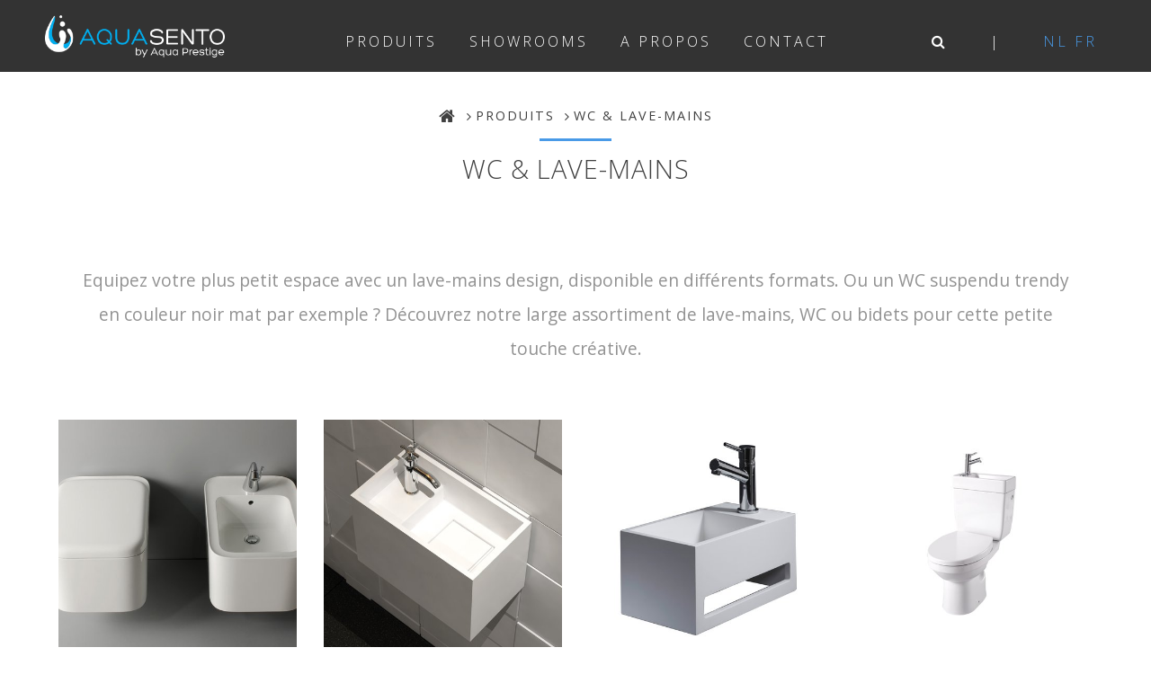

--- FILE ---
content_type: text/html; charset=utf-8
request_url: https://www.aquasento.be/fr/producten/wc-fonteintjes/
body_size: 15637
content:


<!DOCTYPE html>
<!--[if lt IE 7]>      <html lang="en-gb" class="no-js lt-ie9 lt-ie8 lt-ie7"> <![endif]-->
<!--[if IE 7]>         <html lang="en-gb" class="no-js lt-ie9 lt-ie8"> <![endif]-->
<!--[if IE 8]>         <html lang="en-gb" class="no-js lt-ie9"> <![endif]-->
<!--[if gt IE 8]><!--> <html lang="en-gb" class="no-js"> <!--<![endif]-->
    <head>
        
        <script defer data-domain="aquasento.be" src="https://plausible.creativecrowd.be/js/script.js"></script>
        
        <title>Fonteintjes, wc’s en bidets voor uw design toilet of badkamer</title>

        <meta http-equiv="content-type" content="text/html; charset=UTF-8" />
        <meta name="created" content="14th Jan 2026 09:46" />
        <meta name="description" content="Eigentijdse wc’s en bidets in een moderne kleur voor de trendy toilet of badkamer. Of zoekt u eerder een kleine waskom in Solid Surface met Allure? U vindt het hier." />
        <meta name="viewport" content="width=device-width" />
        <meta name="robots" content="NOARCHIVE,NOCACHE" />
        <meta name="format-detection" content="telephone=no">

        <!-- Le HTML5 shim, for IE6-8 support of HTML elements -->
        <!--[if lt IE 9]>
        <script src="//html5shim.googlecode.com/svn/trunk/html5.js"></script>
        <![endif]-->

        
            <link rel="shortcut icon" href="/static/favicon.d0e430ae7beb.ico" />
        

        
        
            <link rel="stylesheet" type="text/css" href="https://maxcdn.bootstrapcdn.com/font-awesome/4.7.0/css/font-awesome.min.css" />
            
            
            
                <link rel="stylesheet" href="/static/CACHE/css/output.333156d9d3d0.css" type="text/css">
            
            
            <link rel="stylesheet" type="text/css" href="/static/css/fullpage/jquery.fullpage.4454a53b2ca5.css" />
        

        
        

                
    </head>

    <body id="default" class="default">
        
        
        
        
    
    <div id="non-fullscreen">
        <div class="nav-fixed">
            <div class="container nav-header">
                <div class="col-lg-12 col-xl-12">
                    <div class="row">
                        <nav class="navbar navbar-toggleable-md navbar-inverse navbar-fixed-top affix" data-toggle="affix">
                            <button class="navbar-toggler navbar-toggler-right" type="button" data-toggle="collapse" data-target="#navbarToggler" aria-controls="navbarToggler" aria-expanded="false" aria-label="Toggle navigation">
                            <span class="navbar-toggler-icon"></span>
                            </button>
                            <a class="navbar-brand" href="/fr/"><img alt="Aquasento logo" title="Aquasento logo" width="200" height="53" src="/static/img/logo-aquasento.8b51b0a3fc40.png"></a>

                            <div class="collapse navbar-collapse" id="navbarToggler">
                            
                            
                                
                                

<ul class="navbar-nav mr-auto mt-2 mt-md-0">

    <li class="nav-item active">
    <a class="nav-link" href="/fr/producten/">Produits</a>
    </li>

    <li class="nav-item ">
    <a class="nav-link" href="/fr/showroom/">Showrooms</a>
    </li>

    <li class="nav-item ">
    <a class="nav-link" href="/fr/over-ons/">A propos</a>
    </li>

    <li class="nav-item ">
    <a class="nav-link" href="/fr/contact/">Contact</a>
    </li>

</ul>
                            

                            <div class="searchlink" id="searchlink">
                                <i class="fa fa-search"></i>
                                
                                <div class="searchform">
                                    <form id="search" action="/fr/search/" method="get">
                                    <input type="text" class="s" id="s" name="query" placeholder="Zoeken...">
                                    <button type="submit" class="sbtn"><i class="fa fa-angle-right "></i></button>
                                    </form>
                                </div>
                                </div>
                                <div id="lang">
                                <a href="/nl/producten/wc-fonteintjes/">nl</a>
                                <a href="/fr/producten/wc-fonteintjes/">fr</a>
                                </div>
                            <!--<form class="form-inline my-2 my-lg-0">
                                <input class="form-control mr-sm-2" type="text" placeholder="Search">
                                <button class="btn btn-outline-success my-2 my-sm-0" type="submit">Search</button>
                            </form>-->
                            </div>
                        </nav>
                    </div>
                </div>
            </div>
        </div>
        <div class="container padding">
            <div class="row">
                
                
    
    
        
    
    <div class="container">
        <div class="row">
            <div class="col-xl-12 col-lg-12 cat-title">
                

<ul class="breadcrumb productcrumb">
    
    
    
    
      
      <li><a href="/fr/"><i class="fa fa-home fa-lg"></i></a></li>
      
    
    
    
      
      <li><a href="/fr/producten/">Produits</a></li>
      
    
    
    <li>WC &amp; Lave-mains</li>
</ul>

                <h1>WC &amp; Lave-mains</h1>
            </div>
            <div class="col-xl-12 col-lg-12 section">
                <div class="cat-intro">
                    <div class="col-xl-12 col-lg-10 col-md-12 col-sm-12 mx-auto">
                        <p><p>Equipez votre plus petit espace avec un lave-mains design, disponible en différents formats. Ou un WC suspendu trendy en couleur noir mat par exemple ? Découvrez notre large assortiment de lave-mains, WC ou bidets pour cette petite touche créative.</p></p>
                    </div>
                </div>
                <div id="related-products">
                    
                    <div class="row">
                        
                        <div class="col-xl-3 col-lg-4 col-md-6 col-sm-6">
                            <a href="/fr/producten/wc-fonteintjes/valdama/" class="product">
                                
                                <img class="img-fluid" src="https://storage.googleapis.com/aquasento-website/images/WC_en_fonteintjes_inleiding.2e16d0ba.fill-457x457-c75.jpg" title="Introduction Valdama" alt="Introduction Valdama">
                                <h3>Valdama WC &amp; Lave-mains</h3>
                            </a>
                        </div>
                        
                        <div class="col-xl-3 col-lg-4 col-md-6 col-sm-6">
                            <a href="/fr/producten/wc-fonteintjes/pure-white-fonteintjes/" class="product">
                                
                                <img class="img-fluid" src="https://storage.googleapis.com/aquasento-website/images/Pure_White_waskommen_vasques_Q.2e16d0ba.fill-457x457-c75.jpg" title="Lave-mains Pure White" alt="Lave-mains Pure White">
                                <h3>Lave-mains Pure White</h3>
                            </a>
                        </div>
                        
                        <div class="col-xl-3 col-lg-4 col-md-6 col-sm-6">
                            <a href="/fr/producten/wc-fonteintjes/sentodesign/" class="product">
                                
                                <img class="img-fluid" src="https://storage.googleapis.com/aquasento-website/images/Lave-Mains_introduction_Fontei.2e16d0ba.fill-457x457-c75.jpg" title="Introduction lave-mains Solid Surface Sentodesign" alt="Introduction lave-mains Solid Surface Sentodesign">
                                <h3>Lave-mains Sentodesign en Solid Surface</h3>
                            </a>
                        </div>
                        
                        <div class="col-xl-3 col-lg-4 col-md-6 col-sm-6">
                            <a href="/fr/producten/wc-fonteintjes/monoblok-wc-met-fonteintje/" class="product">
                                
                                <img class="img-fluid" src="https://storage.googleapis.com/aquasento-website/images/925.FWC05_01.2e16d0ba.fill-457x457-c75.jpg" title="925.FWC05 Toilette avec lave-mains" alt="925.FWC05 Toilette avec lave-mains">
                                <h3>WC monobloc avec lave-mains</h3>
                            </a>
                        </div>
                        
                    </div>
                    
                </div>
            </div>
        </div>
    </div>
    
        


            </div>
        </div>
        
        



<div id="footer-screen" class="section" id="section4" style="background: url('https://storage.googleapis.com/aquasento-website/images/tenby_decor.max-3840x2160.jpg') no-repeat center center;">
    <footer>
        <div class="overlay-dark"></div>
        <div class="container foot-control">

            <div class="row">
                <div class="col-lg-8 col-md-12 left">
                    <a class="navbar-brand" href="/"><img alt="Aqua Sento" title="Aqua Sento" width="240" height="63" src="/static/img/logo-aquasento.8b51b0a3fc40.png"></a>
                    <h2>Informations de contact</h2>
                    <div class="footer-contact-container">
                        <div class="row">
                            <div class="col-lg-12 col-md-12 col-sm-12">
                                <p><i class="fa fa-map-marker"></i> Schaarbeeklei 481, 1800 Vilvoorde</p>
                            </div>
                        </div>
                        <div class="row contact-row">
                            <div class="col-sm-12">
                                <div class="row">
                                    <div class="col-xl-5 col-lg-6 col-md-12">
                                        <p><i class="fa fa-envelope-o"></i> info@aquaprestige.be</p><p></p>
                                    </div>
                                    <div class="col-xl-7 col-lg-6 col-md-12">
                                        <p><i class="fa fa-phone-square"></i> +32 2 673 12 25</p><p></p>
                                    </div>
                                    
                                    <div class="col-xl-12 col-md-12">
                                        <a class="main-cta-normal" href="/fr/producten/">Découvrez nos produits <i class="fa fa-long-arrow-right fa"></i></a>
                                    </div>
                                    
                                    
                                    <div class="col-xl-12 col-md-12">
                                        <a class="main-cta-blue" href="/documents/1070/Aqua_Sento_2025-2026-LR.pdf"><i class="fa fa-download fa"></i> Télécharger la brochure</a>
                                    </div>
                                    
                                    <div class="footer-main-menu">
                                        <ul class="cat-nav">
                                        
                                            <li><a href="/fr/producten/wastafeltabletten/">Plans Vasques</a></li>
                                        
                                            <li><a href="/fr/producten/waskommen/">Vasques</a></li>
                                        
                                            <li><a href="/fr/producten/meubelen/">Meubles</a></li>
                                        
                                            <li><a href="/fr/producten/Spiegels/">Miroirs</a></li>
                                        
                                            <li><a href="/fr/producten/kraanwerk/">Robinetterie</a></li>
                                        
                                            <li><a href="/fr/producten/baden/">Baignoires</a></li>
                                        
                                            <li><a href="/fr/producten/douchevloeren/">Receveurs de douche</a></li>
                                        
                                            <li><a href="/fr/producten/wc-fonteintjes/">WC &amp; Lave-mains</a></li>
                                        
                                        </ul>
                                    </div>
                                </div>
                            </div>
                        </div>
                    </div>
                </div>
                <div class="col-lg-4 col-md-12 right">
                    <div class="copyright-info">
                        <div class="footer-menu">
                            
                            <ul>
                                
                                <li><a href="/fr/showroom/">Showrooms</a></li>
                                
                                <li><a href="/fr/contact/">Contact</a></li>
                                
                            </ul>
                            
                        </div>

                        <div class="aqua-prestige">
                            <p><span class="ontdek">Découvrez nos salles de bains de style retro</span> <a href="https://www.aquaprestige.be"> <img width="140" height="auto" src="/static/img/logo-aquaprestige.6ef0c56f498d.png" alt="Aqua Prestige" title="Aqua Prestige"></a></p>
                        </div>

                        <div class="social-footer">
                            <a target="_blank" href="https://www.facebook.com/Aqua-Prestige-330656443678225/"><i class="fa fa-facebook fa-2x"></i></a>
                            <!--<a href=""><i class="fa fa-linkedin fa-2x"></i></a>-->
                            <a target="_blank" href="https://www.instagram.com/aquaprestige_sento/"><i class="fa fa-instagram fa-2x"></i></a>
                            <a target="_blank" href="https://www.youtube.com/channel/UC7613Pqci6EQlibmhm_wRDA"><i class="fa fa-youtube fa-2x"></i></a>
                        </div>

                        <p>&copy; Aqua Prestige 2026  <a href="/fr/policy/">|  Privacy &amp; Cookies</a> <br>
                            Webdesign and development by <a class="author-link" target="_blank" href="http://www.creativecrowd.be/?utm_source=aquasento">Creative Crowd</a></p>
                    </div>
                </div>
            </div>
        </div>
    </footer>
</div>
        
    </div>


        
        
        
        
            <!-- jQuery -->
            <script src="https://ajax.googleapis.com/ajax/libs/jquery/1.9.1/jquery.min.js"></script>
            
        

        
        
            <!-- jQuery first, then Tether, then Bootstrap JS. -->
            <script src="https://code.jquery.com/jquery-3.3.1.js" integrity="sha256-2Kok7MbOyxpgUVvAk/HJ2jigOSYS2auK4Pfzbm7uH60=" crossorigin="anonymous"></script>
            <script src="https://www.atlasestateagents.co.uk/javascript/tether.min.js"></script>
            <script src="/static/js/bootstrap.min.js"></script>
            
            <!--<script src="bower_components/fullpage.js/vendors/jquery.easings.min.js"></script>-->
            <script type="text/javascript" src="/static/js/masonry.min.js"></script>
            <script src="/static/js/main-normal.js"></script>
        

        
        

        
        <script type="text/javascript">
            $(function() {
                
            });
        </script>

        
        <!-- Version:  -->
    </body>
</html>